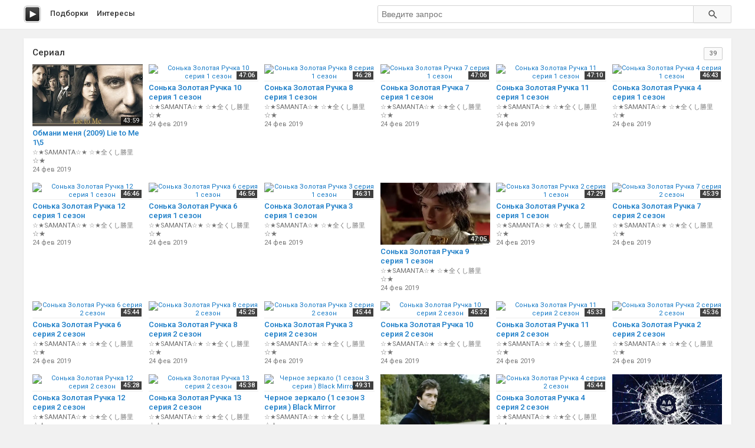

--- FILE ---
content_type: text/html; charset=utf-8
request_url: http://peli.ru.net/c/3181-serial
body_size: 5410
content:
<!doctype html>
<html class="modern-no-js" lang="ru" prefix="og: http://ogp.me/ns# video: http://ogp.me/ns/video# ya: http://webmaster.yandex.ru/vocabularies/">
<head>
    <meta charset="utf-8">
    <meta http-equiv="x-ua-compatible" content="ie=edge">
    <title>Смотреть подборку &laquo;Сериал&raquo;</title>
    <meta name="description" content="Смотреть подборку &laquo;Сериал&raquo;">
    <meta name="viewport" content="width=device-width, initial-scale=1">
    
    
    <link rel="canonical" href="http://peli.ru.net/c/3181-serial" />
    

    <link rel="shortcut icon" href="/favicon.ico" type="image/x-icon" />
    <meta name="theme-color" content="#ab9f9f" />

    <link rel="stylesheet" href="https://cdnjs.cloudflare.com/ajax/libs/10up-sanitize.css/5.0.0/sanitize.min.css" integrity="sha256-qNrgGqSO9Xu/fUg5vIi1xwbnOleSZRAidBaJ8U4qEy8=" crossorigin="anonymous" />
    <link href="https://fonts.googleapis.com/css?family=Roboto:400,500,700&subset=cyrillic,cyrillic-ext" rel="stylesheet">
    <link rel="stylesheet" href="/css/main.css">
    <script src="/js/all.js"></script>
    
    <link rel="stylesheet" href="https://s1.videos.ru.net/plugin/video.css?1" />
    <script src="https://s1.videos.ru.net/plugin/video.js?2"></script>
</head>
<body>
<div class="page-wrapper">
    <header class="main-header">
        <div class="container">
            <a class="main-header__logo" href="/" title="Перейти на главную"></a>

            <nav class="header-menu">
                <a class="header-menu__item" href="/c/" title="Смотреть видео подборки">Подборки</a>
                <a class="header-menu__item" href="/s/" title="Смотреть интересы пользователей">Интересы</a>
            </nav>

            <form class="header-search" method="get" action="/s/">
                <input name="q" type="text" class="header-search__input" placeholder="Введите запрос" autocomplete="off" value="" />
                <button type="submit" class="header-search__button"></button>
            </form>
        </div>
    </header>
    <main class="container page">

<section class="section-panel section-panel_padding_yes">

    
    <div class="video-section">
        <h2 class="video-section__title">
            
                Сериал
            
            <span class="video-section__count">39</span>
        </h2>
        
        
        
        <div class="video-section__content">
            
            <div class="video-card">
                <a class="video-card__image-link" href="/v/239080" title="Обмани меня (2009) Lie to Me 1\5 смотреть онлайн">
                    <img class="video-card__image" src="https://pimg.mycdn.me/getImage?disableStub=true&amp;type=VIDEO_S_720&amp;url=http%3A%2F%2Fi.mycdn.me%2Fimage%3Fid%3D869435457988%26t%3D50%26plc%3DWEB%26tkn%3D*2UmDX4NH2CfqxMeKb6OydbuT53w&amp;signatureToken=o3ll9vB_ZiLg1Pm7jPE8EA" alt="Обмани меня (2009) Lie to Me 1\5" title="Обмани меня (2009) Lie to Me 1\5 смотреть онлайн" />
                    <span class="video-card__time">43:59</span>
                </a>
                <div class="video-card__wrapper">
                    <h3 class="video-card__title"><a href="/v/239080" title="Обмани меня (2009) Lie to Me 1\5 смотреть онлайн">Обмани меня (2009) Lie to Me 1\5</a></h3>
                    
                    <div class="video-card__author">☆★SAMANTA☆★ ☆★全くし勝里☆★</div>
                    
                    <div class="video-card__date">24 фев 2019</div>
                </div>
            </div>
            
            <div class="video-card">
                <a class="video-card__image-link" href="/v/239073" title="Сонька Золотая Ручка 10 серия 1 сезон смотреть онлайн">
                    <img class="video-card__image" src="https://pimg.mycdn.me/getImage?disableStub=true&amp;type=VIDEO_S_720&amp;url=https%3A%2F%2Fvdp.mycdn.me%2FgetImage%3Fid%3D77362956986%26idx%3D9%26thumbType%3D32%26f%3D1&amp;signatureToken=wVYyYCjSOfXS6zzV37PLGA" alt="Сонька Золотая Ручка 10 серия 1 сезон" title="Сонька Золотая Ручка 10 серия 1 сезон смотреть онлайн" />
                    <span class="video-card__time">47:06</span>
                </a>
                <div class="video-card__wrapper">
                    <h3 class="video-card__title"><a href="/v/239073" title="Сонька Золотая Ручка 10 серия 1 сезон смотреть онлайн">Сонька Золотая Ручка 10 серия 1 сезон</a></h3>
                    
                    <div class="video-card__author">☆★SAMANTA☆★ ☆★全くし勝里☆★</div>
                    
                    <div class="video-card__date">24 фев 2019</div>
                </div>
            </div>
            
            <div class="video-card">
                <a class="video-card__image-link" href="/v/239072" title="Сонька Золотая Ручка 8 серия 1 сезон смотреть онлайн">
                    <img class="video-card__image" src="https://pimg.mycdn.me/getImage?disableStub=true&amp;type=VIDEO_S_720&amp;url=https%3A%2F%2Fvdp.mycdn.me%2FgetImage%3Fid%3D45335710361%26idx%3D6%26thumbType%3D32%26f%3D1&amp;signatureToken=J4jd2aeKko9QG0w1scOpIA" alt="Сонька Золотая Ручка 8 серия 1 сезон" title="Сонька Золотая Ручка 8 серия 1 сезон смотреть онлайн" />
                    <span class="video-card__time">46:28</span>
                </a>
                <div class="video-card__wrapper">
                    <h3 class="video-card__title"><a href="/v/239072" title="Сонька Золотая Ручка 8 серия 1 сезон смотреть онлайн">Сонька Золотая Ручка 8 серия 1 сезон</a></h3>
                    
                    <div class="video-card__author">☆★SAMANTA☆★ ☆★全くし勝里☆★</div>
                    
                    <div class="video-card__date">24 фев 2019</div>
                </div>
            </div>
            
            <div class="video-card">
                <a class="video-card__image-link" href="/v/239071" title="Сонька Золотая Ручка 7 серия 1 сезон смотреть онлайн">
                    <img class="video-card__image" src="https://pimg.mycdn.me/getImage?disableStub=true&amp;type=VIDEO_S_720&amp;url=https%3A%2F%2Fvdp.mycdn.me%2FgetImage%3Fid%3D45325027993%26idx%3D13%26thumbType%3D32%26f%3D1&amp;signatureToken=KB0k06xRjKZtyF7XkT__Aw" alt="Сонька Золотая Ручка 7 серия 1 сезон" title="Сонька Золотая Ручка 7 серия 1 сезон смотреть онлайн" />
                    <span class="video-card__time">47:06</span>
                </a>
                <div class="video-card__wrapper">
                    <h3 class="video-card__title"><a href="/v/239071" title="Сонька Золотая Ручка 7 серия 1 сезон смотреть онлайн">Сонька Золотая Ручка 7 серия 1 сезон</a></h3>
                    
                    <div class="video-card__author">☆★SAMANTA☆★ ☆★全くし勝里☆★</div>
                    
                    <div class="video-card__date">24 фев 2019</div>
                </div>
            </div>
            
            <div class="video-card">
                <a class="video-card__image-link" href="/v/239070" title="Сонька Золотая Ручка 11 серия 1 сезон смотреть онлайн">
                    <img class="video-card__image" src="https://pimg.mycdn.me/getImage?disableStub=true&amp;type=VIDEO_S_720&amp;url=https%3A%2F%2Fvdp.mycdn.me%2FgetImage%3Fid%3D46224050721%26idx%3D8%26thumbType%3D32%26f%3D1&amp;signatureToken=NKQ4D3ej3Vh0bBWqDJG8JQ" alt="Сонька Золотая Ручка 11 серия 1 сезон" title="Сонька Золотая Ручка 11 серия 1 сезон смотреть онлайн" />
                    <span class="video-card__time">47:10</span>
                </a>
                <div class="video-card__wrapper">
                    <h3 class="video-card__title"><a href="/v/239070" title="Сонька Золотая Ручка 11 серия 1 сезон смотреть онлайн">Сонька Золотая Ручка 11 серия 1 сезон</a></h3>
                    
                    <div class="video-card__author">☆★SAMANTA☆★ ☆★全くし勝里☆★</div>
                    
                    <div class="video-card__date">24 фев 2019</div>
                </div>
            </div>
            
            <div class="video-card">
                <a class="video-card__image-link" href="/v/239069" title="Сонька Золотая Ручка 4 серия 1 сезон смотреть онлайн">
                    <img class="video-card__image" src="https://pimg.mycdn.me/getImage?disableStub=true&amp;type=VIDEO_S_720&amp;url=https%3A%2F%2Fvdp.mycdn.me%2FgetImage%3Fid%3D45001083545%26idx%3D4%26thumbType%3D32%26f%3D1&amp;signatureToken=mrjwAgcU_ZxGbPhwYiDi6g" alt="Сонька Золотая Ручка 4 серия 1 сезон" title="Сонька Золотая Ручка 4 серия 1 сезон смотреть онлайн" />
                    <span class="video-card__time">46:43</span>
                </a>
                <div class="video-card__wrapper">
                    <h3 class="video-card__title"><a href="/v/239069" title="Сонька Золотая Ручка 4 серия 1 сезон смотреть онлайн">Сонька Золотая Ручка 4 серия 1 сезон</a></h3>
                    
                    <div class="video-card__author">☆★SAMANTA☆★ ☆★全くし勝里☆★</div>
                    
                    <div class="video-card__date">24 фев 2019</div>
                </div>
            </div>
            
        </div>
        
        <div class="video-section__content">
            
            <div class="video-card">
                <a class="video-card__image-link" href="/v/239068" title="Сонька Золотая Ручка 12 серия 1 сезон смотреть онлайн">
                    <img class="video-card__image" src="https://pimg.mycdn.me/getImage?disableStub=true&amp;type=VIDEO_S_720&amp;url=https%3A%2F%2Fvdp.mycdn.me%2FgetImage%3Fid%3D46223985185%26idx%3D8%26thumbType%3D32%26f%3D1&amp;signatureToken=9rO8hcYWTvkXuTgY57w-Hw" alt="Сонька Золотая Ручка 12 серия 1 сезон" title="Сонька Золотая Ручка 12 серия 1 сезон смотреть онлайн" />
                    <span class="video-card__time">46:46</span>
                </a>
                <div class="video-card__wrapper">
                    <h3 class="video-card__title"><a href="/v/239068" title="Сонька Золотая Ручка 12 серия 1 сезон смотреть онлайн">Сонька Золотая Ручка 12 серия 1 сезон</a></h3>
                    
                    <div class="video-card__author">☆★SAMANTA☆★ ☆★全くし勝里☆★</div>
                    
                    <div class="video-card__date">24 фев 2019</div>
                </div>
            </div>
            
            <div class="video-card">
                <a class="video-card__image-link" href="/v/239067" title="Сонька Золотая Ручка 6 серия 1 сезон смотреть онлайн">
                    <img class="video-card__image" src="https://pimg.mycdn.me/getImage?disableStub=true&amp;type=VIDEO_S_720&amp;url=https%3A%2F%2Fvdp.mycdn.me%2FgetImage%3Fid%3D45179013785%26idx%3D10%26thumbType%3D32%26f%3D1&amp;signatureToken=Z0nax5kcOOPOzk1njlbw_A" alt="Сонька Золотая Ручка 6 серия 1 сезон" title="Сонька Золотая Ручка 6 серия 1 сезон смотреть онлайн" />
                    <span class="video-card__time">46:56</span>
                </a>
                <div class="video-card__wrapper">
                    <h3 class="video-card__title"><a href="/v/239067" title="Сонька Золотая Ручка 6 серия 1 сезон смотреть онлайн">Сонька Золотая Ручка 6 серия 1 сезон</a></h3>
                    
                    <div class="video-card__author">☆★SAMANTA☆★ ☆★全くし勝里☆★</div>
                    
                    <div class="video-card__date">24 фев 2019</div>
                </div>
            </div>
            
            <div class="video-card">
                <a class="video-card__image-link" href="/v/239066" title="Сонька Золотая Ручка 3 серия 1 сезон смотреть онлайн">
                    <img class="video-card__image" src="https://pimg.mycdn.me/getImage?disableStub=true&amp;type=VIDEO_S_720&amp;url=https%3A%2F%2Fvdp.mycdn.me%2FgetImage%3Fid%3D44922309273%26idx%3D12%26thumbType%3D32%26f%3D1&amp;signatureToken=D5FjpsM7ncCvQoOICkUqCQ" alt="Сонька Золотая Ручка 3 серия 1 сезон" title="Сонька Золотая Ручка 3 серия 1 сезон смотреть онлайн" />
                    <span class="video-card__time">46:31</span>
                </a>
                <div class="video-card__wrapper">
                    <h3 class="video-card__title"><a href="/v/239066" title="Сонька Золотая Ручка 3 серия 1 сезон смотреть онлайн">Сонька Золотая Ручка 3 серия 1 сезон</a></h3>
                    
                    <div class="video-card__author">☆★SAMANTA☆★ ☆★全くし勝里☆★</div>
                    
                    <div class="video-card__date">24 фев 2019</div>
                </div>
            </div>
            
            <div class="video-card">
                <a class="video-card__image-link" href="/v/239063" title="Сонька Золотая Ручка 9 серия 1 сезон смотреть онлайн">
                    <img class="video-card__image" src="https://pimg.mycdn.me/getImage?disableStub=true&amp;type=VIDEO_S_720&amp;url=http%3A%2F%2Fi.mycdn.me%2Fimage%3Fid%3D865749573060%26t%3D50%26plc%3DWEB%26tkn%3D*D5J61EME6Jv0JjETmuNNNVtPftY&amp;signatureToken=ULGavDPEv-vJ8l7_WbX40Q" alt="Сонька Золотая Ручка 9 серия 1 сезон" title="Сонька Золотая Ручка 9 серия 1 сезон смотреть онлайн" />
                    <span class="video-card__time">47:05</span>
                </a>
                <div class="video-card__wrapper">
                    <h3 class="video-card__title"><a href="/v/239063" title="Сонька Золотая Ручка 9 серия 1 сезон смотреть онлайн">Сонька Золотая Ручка 9 серия 1 сезон</a></h3>
                    
                    <div class="video-card__author">☆★SAMANTA☆★ ☆★全くし勝里☆★</div>
                    
                    <div class="video-card__date">24 фев 2019</div>
                </div>
            </div>
            
            <div class="video-card">
                <a class="video-card__image-link" href="/v/239052" title="Сонька Золотая Ручка 2 серия 1 сезон смотреть онлайн">
                    <img class="video-card__image" src="https://pimg.mycdn.me/getImage?disableStub=true&amp;type=VIDEO_S_720&amp;url=https%3A%2F%2Fvdp.mycdn.me%2FgetImage%3Fid%3D44787370649%26idx%3D3%26thumbType%3D32%26f%3D1&amp;signatureToken=mB4Tehknb2QcqbA2RwHZuw" alt="Сонька Золотая Ручка 2 серия 1 сезон" title="Сонька Золотая Ручка 2 серия 1 сезон смотреть онлайн" />
                    <span class="video-card__time">47:29</span>
                </a>
                <div class="video-card__wrapper">
                    <h3 class="video-card__title"><a href="/v/239052" title="Сонька Золотая Ручка 2 серия 1 сезон смотреть онлайн">Сонька Золотая Ручка 2 серия 1 сезон</a></h3>
                    
                    <div class="video-card__author">☆★SAMANTA☆★ ☆★全くし勝里☆★</div>
                    
                    <div class="video-card__date">24 фев 2019</div>
                </div>
            </div>
            
            <div class="video-card">
                <a class="video-card__image-link" href="/v/239051" title="Сонька Золотая Ручка 7 серия 2 сезон смотреть онлайн">
                    <img class="video-card__image" src="https://pimg.mycdn.me/getImage?disableStub=true&amp;type=VIDEO_S_720&amp;url=https%3A%2F%2Fvdp.mycdn.me%2FgetImage%3Fid%3D55034251813%26idx%3D1%26thumbType%3D32%26f%3D1&amp;signatureToken=H0tUcwZYPxgOyNmUcMXVNw" alt="Сонька Золотая Ручка 7 серия 2 сезон" title="Сонька Золотая Ручка 7 серия 2 сезон смотреть онлайн" />
                    <span class="video-card__time">45:39</span>
                </a>
                <div class="video-card__wrapper">
                    <h3 class="video-card__title"><a href="/v/239051" title="Сонька Золотая Ручка 7 серия 2 сезон смотреть онлайн">Сонька Золотая Ручка 7 серия 2 сезон</a></h3>
                    
                    <div class="video-card__author">☆★SAMANTA☆★ ☆★全くし勝里☆★</div>
                    
                    <div class="video-card__date">24 фев 2019</div>
                </div>
            </div>
            
        </div>
        
        <div class="video-section__content">
            
            <div class="video-card">
                <a class="video-card__image-link" href="/v/239050" title="Сонька Золотая Ручка 6 серия 2 сезон смотреть онлайн">
                    <img class="video-card__image" src="https://pimg.mycdn.me/getImage?disableStub=true&amp;type=VIDEO_S_720&amp;url=https%3A%2F%2Fvdp.mycdn.me%2FgetImage%3Fid%3D55033465381%26idx%3D10%26thumbType%3D32%26f%3D1&amp;signatureToken=c99Imb4au_dkBdLdlFaJbA" alt="Сонька Золотая Ручка 6 серия 2 сезон" title="Сонька Золотая Ручка 6 серия 2 сезон смотреть онлайн" />
                    <span class="video-card__time">45:44</span>
                </a>
                <div class="video-card__wrapper">
                    <h3 class="video-card__title"><a href="/v/239050" title="Сонька Золотая Ручка 6 серия 2 сезон смотреть онлайн">Сонька Золотая Ручка 6 серия 2 сезон</a></h3>
                    
                    <div class="video-card__author">☆★SAMANTA☆★ ☆★全くし勝里☆★</div>
                    
                    <div class="video-card__date">24 фев 2019</div>
                </div>
            </div>
            
            <div class="video-card">
                <a class="video-card__image-link" href="/v/239049" title="Сонька Золотая Ручка 8 серия 2 сезон смотреть онлайн">
                    <img class="video-card__image" src="https://pimg.mycdn.me/getImage?disableStub=true&amp;type=VIDEO_S_720&amp;url=https%3A%2F%2Fvdp.mycdn.me%2FgetImage%3Fid%3D55035234853%26idx%3D4%26thumbType%3D32%26f%3D1&amp;signatureToken=wROZHQ1KAn4c1O1jjLJyQw" alt="Сонька Золотая Ручка 8 серия 2 сезон" title="Сонька Золотая Ручка 8 серия 2 сезон смотреть онлайн" />
                    <span class="video-card__time">45:25</span>
                </a>
                <div class="video-card__wrapper">
                    <h3 class="video-card__title"><a href="/v/239049" title="Сонька Золотая Ручка 8 серия 2 сезон смотреть онлайн">Сонька Золотая Ручка 8 серия 2 сезон</a></h3>
                    
                    <div class="video-card__author">☆★SAMANTA☆★ ☆★全くし勝里☆★</div>
                    
                    <div class="video-card__date">24 фев 2019</div>
                </div>
            </div>
            
            <div class="video-card">
                <a class="video-card__image-link" href="/v/239048" title="Сонька Золотая Ручка 3 серия 2 сезон смотреть онлайн">
                    <img class="video-card__image" src="https://pimg.mycdn.me/getImage?disableStub=true&amp;type=VIDEO_S_720&amp;url=https%3A%2F%2Fvdp.mycdn.me%2FgetImage%3Fid%3D55029991973%26idx%3D13%26thumbType%3D32%26f%3D1&amp;signatureToken=sONFShCpff854sRlxO-5Yw" alt="Сонька Золотая Ручка 3 серия 2 сезон" title="Сонька Золотая Ручка 3 серия 2 сезон смотреть онлайн" />
                    <span class="video-card__time">45:44</span>
                </a>
                <div class="video-card__wrapper">
                    <h3 class="video-card__title"><a href="/v/239048" title="Сонька Золотая Ручка 3 серия 2 сезон смотреть онлайн">Сонька Золотая Ручка 3 серия 2 сезон</a></h3>
                    
                    <div class="video-card__author">☆★SAMANTA☆★ ☆★全くし勝里☆★</div>
                    
                    <div class="video-card__date">24 фев 2019</div>
                </div>
            </div>
            
            <div class="video-card">
                <a class="video-card__image-link" href="/v/239047" title="Сонька Золотая Ручка 10 серия 2 сезон смотреть онлайн">
                    <img class="video-card__image" src="https://pimg.mycdn.me/getImage?disableStub=true&amp;type=VIDEO_S_720&amp;url=https%3A%2F%2Fvdp.mycdn.me%2FgetImage%3Fid%3D55035955749%26idx%3D2%26thumbType%3D32%26f%3D1&amp;signatureToken=0Rjhn5Mxvf-UWzYn4mWQAA" alt="Сонька Золотая Ручка 10 серия 2 сезон" title="Сонька Золотая Ручка 10 серия 2 сезон смотреть онлайн" />
                    <span class="video-card__time">45:32</span>
                </a>
                <div class="video-card__wrapper">
                    <h3 class="video-card__title"><a href="/v/239047" title="Сонька Золотая Ручка 10 серия 2 сезон смотреть онлайн">Сонька Золотая Ручка 10 серия 2 сезон</a></h3>
                    
                    <div class="video-card__author">☆★SAMANTA☆★ ☆★全くし勝里☆★</div>
                    
                    <div class="video-card__date">24 фев 2019</div>
                </div>
            </div>
            
            <div class="video-card">
                <a class="video-card__image-link" href="/v/239046" title="Сонька Золотая Ручка 11 серия 2 сезон смотреть онлайн">
                    <img class="video-card__image" src="https://pimg.mycdn.me/getImage?disableStub=true&amp;type=VIDEO_S_720&amp;url=https%3A%2F%2Fvdp.mycdn.me%2FgetImage%3Fid%3D46518831769%26idx%3D2%26thumbType%3D32%26f%3D1&amp;signatureToken=UKOBY8FK5jIJBkSR2gonBw" alt="Сонька Золотая Ручка 11 серия 2 сезон" title="Сонька Золотая Ручка 11 серия 2 сезон смотреть онлайн" />
                    <span class="video-card__time">45:33</span>
                </a>
                <div class="video-card__wrapper">
                    <h3 class="video-card__title"><a href="/v/239046" title="Сонька Золотая Ручка 11 серия 2 сезон смотреть онлайн">Сонька Золотая Ручка 11 серия 2 сезон</a></h3>
                    
                    <div class="video-card__author">☆★SAMANTA☆★ ☆★全くし勝里☆★</div>
                    
                    <div class="video-card__date">24 фев 2019</div>
                </div>
            </div>
            
            <div class="video-card">
                <a class="video-card__image-link" href="/v/239045" title="Сонька Золотая Ручка 2 серия 2 сезон смотреть онлайн">
                    <img class="video-card__image" src="https://pimg.mycdn.me/getImage?disableStub=true&amp;type=VIDEO_S_720&amp;url=https%3A%2F%2Fvdp.mycdn.me%2FgetImage%3Fid%3D55029467685%26idx%3D8%26thumbType%3D32%26f%3D1&amp;signatureToken=PaTBL2CEPsyNKbGTY--FGw" alt="Сонька Золотая Ручка 2 серия 2 сезон" title="Сонька Золотая Ручка 2 серия 2 сезон смотреть онлайн" />
                    <span class="video-card__time">45:36</span>
                </a>
                <div class="video-card__wrapper">
                    <h3 class="video-card__title"><a href="/v/239045" title="Сонька Золотая Ручка 2 серия 2 сезон смотреть онлайн">Сонька Золотая Ручка 2 серия 2 сезон</a></h3>
                    
                    <div class="video-card__author">☆★SAMANTA☆★ ☆★全くし勝里☆★</div>
                    
                    <div class="video-card__date">24 фев 2019</div>
                </div>
            </div>
            
        </div>
        
        <div class="video-section__content">
            
            <div class="video-card">
                <a class="video-card__image-link" href="/v/239044" title="Сонька Золотая Ручка 12 серия 2 сезон смотреть онлайн">
                    <img class="video-card__image" src="https://pimg.mycdn.me/getImage?disableStub=true&amp;type=VIDEO_S_720&amp;url=https%3A%2F%2Fvdp.mycdn.me%2FgetImage%3Fid%3D55037856293%26idx%3D2%26thumbType%3D32%26f%3D1&amp;signatureToken=_aUjJS1seaIXWcm1NngD6Q" alt="Сонька Золотая Ручка 12 серия 2 сезон" title="Сонька Золотая Ручка 12 серия 2 сезон смотреть онлайн" />
                    <span class="video-card__time">45:28</span>
                </a>
                <div class="video-card__wrapper">
                    <h3 class="video-card__title"><a href="/v/239044" title="Сонька Золотая Ручка 12 серия 2 сезон смотреть онлайн">Сонька Золотая Ручка 12 серия 2 сезон</a></h3>
                    
                    <div class="video-card__author">☆★SAMANTA☆★ ☆★全くし勝里☆★</div>
                    
                    <div class="video-card__date">24 фев 2019</div>
                </div>
            </div>
            
            <div class="video-card">
                <a class="video-card__image-link" href="/v/239043" title="Сонька Золотая Ручка 13 серия 2 сезон смотреть онлайн">
                    <img class="video-card__image" src="https://pimg.mycdn.me/getImage?disableStub=true&amp;type=VIDEO_S_720&amp;url=https%3A%2F%2Fvdp.mycdn.me%2FgetImage%3Fid%3D55038642725%26idx%3D2%26thumbType%3D32%26f%3D1&amp;signatureToken=SAExTRaXob4tCKmPtfYXHA" alt="Сонька Золотая Ручка 13 серия 2 сезон" title="Сонька Золотая Ручка 13 серия 2 сезон смотреть онлайн" />
                    <span class="video-card__time">45:38</span>
                </a>
                <div class="video-card__wrapper">
                    <h3 class="video-card__title"><a href="/v/239043" title="Сонька Золотая Ручка 13 серия 2 сезон смотреть онлайн">Сонька Золотая Ручка 13 серия 2 сезон</a></h3>
                    
                    <div class="video-card__author">☆★SAMANTA☆★ ☆★全くし勝里☆★</div>
                    
                    <div class="video-card__date">24 фев 2019</div>
                </div>
            </div>
            
            <div class="video-card">
                <a class="video-card__image-link" href="/v/182822" title="Черное зеркало (1 сезон 3 серия ) Black Mirror смотреть онлайн">
                    <img class="video-card__image" src="https://pimg.mycdn.me/getImage?disableStub=true&amp;type=VIDEO_S_720&amp;url=https%3A%2F%2Fvdp.mycdn.me%2FgetImage%3Fid%3D154124356137%26idx%3D12%26thumbType%3D32%26f%3D1&amp;signatureToken=ki0s98GBuL0mQdRFYLa6CA" alt="Черное зеркало (1 сезон 3 серия ) Black Mirror" title="Черное зеркало (1 сезон 3 серия ) Black Mirror смотреть онлайн" />
                    <span class="video-card__time">49:31</span>
                </a>
                <div class="video-card__wrapper">
                    <h3 class="video-card__title"><a href="/v/182822" title="Черное зеркало (1 сезон 3 серия ) Black Mirror смотреть онлайн">Черное зеркало (1 сезон 3 серия ) Black Mirror</a></h3>
                    
                    <div class="video-card__author">☆★SAMANTA☆★ ☆★全くし勝里☆★</div>
                    
                    <div class="video-card__date">23 фев 2019</div>
                </div>
            </div>
            
            <div class="video-card">
                <a class="video-card__image-link" href="/v/179397" title="Джейн Эйр (1 серия) Jane Eyre смотреть онлайн">
                    <img class="video-card__image" src="https://pimg.mycdn.me/getImage?disableStub=true&amp;type=VIDEO_S_720&amp;url=http%3A%2F%2Fi.mycdn.me%2Fimage%3Fid%3D866093421764%26t%3D50%26plc%3DWEB%26tkn%3D*8tL32uOkyYmEfwvr4Zl6MMUNFg8&amp;signatureToken=gy2kFQonD3xmYhJTFOeOmQ" alt="Джейн Эйр (1 серия) Jane Eyre" title="Джейн Эйр (1 серия) Jane Eyre смотреть онлайн" />
                    <span class="video-card__time">1:59:17</span>
                </a>
                <div class="video-card__wrapper">
                    <h3 class="video-card__title"><a href="/v/179397" title="Джейн Эйр (1 серия) Jane Eyre смотреть онлайн">Джейн Эйр (1 серия) Jane Eyre</a></h3>
                    
                    <div class="video-card__author">☆★SAMANTA☆★ ☆★全くし勝里☆★</div>
                    
                    <div class="video-card__date">23 фев 2019</div>
                </div>
            </div>
            
            <div class="video-card">
                <a class="video-card__image-link" href="/v/179396" title="Сонька Золотая Ручка 4 серия 2 сезон смотреть онлайн">
                    <img class="video-card__image" src="https://pimg.mycdn.me/getImage?disableStub=true&amp;type=VIDEO_S_720&amp;url=https%3A%2F%2Fvdp.mycdn.me%2FgetImage%3Fid%3D55031433765%26idx%3D4%26thumbType%3D32%26f%3D1&amp;signatureToken=108pTNrLahHYFsbD1kBr5g" alt="Сонька Золотая Ручка 4 серия 2 сезон" title="Сонька Золотая Ручка 4 серия 2 сезон смотреть онлайн" />
                    <span class="video-card__time">45:44</span>
                </a>
                <div class="video-card__wrapper">
                    <h3 class="video-card__title"><a href="/v/179396" title="Сонька Золотая Ручка 4 серия 2 сезон смотреть онлайн">Сонька Золотая Ручка 4 серия 2 сезон</a></h3>
                    
                    <div class="video-card__author">☆★SAMANTA☆★ ☆★全くし勝里☆★</div>
                    
                    <div class="video-card__date">23 фев 2019</div>
                </div>
            </div>
            
            <div class="video-card">
                <a class="video-card__image-link" href="/v/179314" title="Черное зеркало (2012) Black Mirror 2 сезон 1 серия смотреть онлайн">
                    <img class="video-card__image" src="https://pimg.mycdn.me/getImage?disableStub=true&amp;type=VIDEO_S_720&amp;url=http%3A%2F%2Fi.mycdn.me%2Fimage%3Fid%3D861051640021%26t%3D50%26plc%3DWEB%26tkn%3D*LGV1CvIItquSqIbsU4-hAN31Njw&amp;signatureToken=0ro8tP9EWUKnkZZDRhBeGQ" alt="Черное зеркало (2012) Black Mirror 2 сезон 1 серия" title="Черное зеркало (2012) Black Mirror 2 сезон 1 серия смотреть онлайн" />
                    <span class="video-card__time">48:43</span>
                </a>
                <div class="video-card__wrapper">
                    <h3 class="video-card__title"><a href="/v/179314" title="Черное зеркало (2012) Black Mirror 2 сезон 1 серия смотреть онлайн">Черное зеркало (2012) Black Mirror 2 сезон 1 серия</a></h3>
                    
                    <div class="video-card__author">☆★SAMANTA☆★ ☆★全くし勝里☆★</div>
                    
                    <div class="video-card__date">23 фев 2019</div>
                </div>
            </div>
            
        </div>
        
        <div class="video-section__content">
            
            <div class="video-card">
                <a class="video-card__image-link" href="/v/45590" title="ЗАЛОЖНИЦА (2017) 3 серия смотреть онлайн">
                    <img class="video-card__image" src="https://pimg.mycdn.me/getImage?disableStub=true&amp;type=VIDEO_S_720&amp;url=http%3A%2F%2Fi.mycdn.me%2Fimage%3Fid%3D869521387460%26t%3D50%26plc%3DWEB%26tkn%3D*qY1kKLhxOe-Fe7LMbhP5MA_2VRA&amp;signatureToken=z77ngCJhaWU9CXiNAUPCnQ" alt="ЗАЛОЖНИЦА (2017) 3 серия" title="ЗАЛОЖНИЦА (2017) 3 серия смотреть онлайн" />
                    <span class="video-card__time">44:11</span>
                </a>
                <div class="video-card__wrapper">
                    <h3 class="video-card__title"><a href="/v/45590" title="ЗАЛОЖНИЦА (2017) 3 серия смотреть онлайн">ЗАЛОЖНИЦА (2017) 3 серия</a></h3>
                    
                    <div class="video-card__author">☆★SAMANTA☆★ ☆★全くし勝里☆★</div>
                    
                    <div class="video-card__date">22 фев 2019</div>
                </div>
            </div>
            
            <div class="video-card">
                <a class="video-card__image-link" href="/v/45589" title="Обмани меня (2009) Lie to Me 1\6 смотреть онлайн">
                    <img class="video-card__image" src="https://pimg.mycdn.me/getImage?disableStub=true&amp;type=VIDEO_S_720&amp;url=http%3A%2F%2Fi.mycdn.me%2Fimage%3Fid%3D869435457988%26t%3D50%26plc%3DWEB%26tkn%3D*2UmDX4NH2CfqxMeKb6OydbuT53w&amp;signatureToken=o3ll9vB_ZiLg1Pm7jPE8EA" alt="Обмани меня (2009) Lie to Me 1\6" title="Обмани меня (2009) Lie to Me 1\6 смотреть онлайн" />
                    <span class="video-card__time">43:51</span>
                </a>
                <div class="video-card__wrapper">
                    <h3 class="video-card__title"><a href="/v/45589" title="Обмани меня (2009) Lie to Me 1\6 смотреть онлайн">Обмани меня (2009) Lie to Me 1\6</a></h3>
                    
                    <div class="video-card__author">☆★SAMANTA☆★ ☆★全くし勝里☆★</div>
                    
                    <div class="video-card__date">22 фев 2019</div>
                </div>
            </div>
            
            <div class="video-card">
                <a class="video-card__image-link" href="/v/45490" title="Обмани меня (2009) Lie to Me 1\9 смотреть онлайн">
                    <img class="video-card__image" src="https://pimg.mycdn.me/getImage?disableStub=true&amp;type=VIDEO_S_720&amp;url=http%3A%2F%2Fi.mycdn.me%2Fimage%3Fid%3D869435457988%26t%3D50%26plc%3DWEB%26tkn%3D*2UmDX4NH2CfqxMeKb6OydbuT53w&amp;signatureToken=o3ll9vB_ZiLg1Pm7jPE8EA" alt="Обмани меня (2009) Lie to Me 1\9" title="Обмани меня (2009) Lie to Me 1\9 смотреть онлайн" />
                    <span class="video-card__time">43:05</span>
                </a>
                <div class="video-card__wrapper">
                    <h3 class="video-card__title"><a href="/v/45490" title="Обмани меня (2009) Lie to Me 1\9 смотреть онлайн">Обмани меня (2009) Lie to Me 1\9</a></h3>
                    
                    <div class="video-card__author">☆★SAMANTA☆★ ☆★全くし勝里☆★</div>
                    
                    <div class="video-card__date">22 фев 2019</div>
                </div>
            </div>
            
            <div class="video-card">
                <a class="video-card__image-link" href="/v/45489" title="ЗАЛОЖНИЦА (2017) 2 серия смотреть онлайн">
                    <img class="video-card__image" src="https://pimg.mycdn.me/getImage?disableStub=true&amp;type=VIDEO_S_720&amp;url=http%3A%2F%2Fi.mycdn.me%2Fimage%3Fid%3D869521275076%26t%3D50%26plc%3DWEB%26tkn%3D*FvMHhmMEep6Bl8Li4TEVtZq_098&amp;signatureToken=8FlaKF8_r2KI4AzLHmm-Ug" alt="ЗАЛОЖНИЦА (2017) 2 серия" title="ЗАЛОЖНИЦА (2017) 2 серия смотреть онлайн" />
                    <span class="video-card__time">44:26</span>
                </a>
                <div class="video-card__wrapper">
                    <h3 class="video-card__title"><a href="/v/45489" title="ЗАЛОЖНИЦА (2017) 2 серия смотреть онлайн">ЗАЛОЖНИЦА (2017) 2 серия</a></h3>
                    
                    <div class="video-card__author">☆★SAMANTA☆★ ☆★全くし勝里☆★</div>
                    
                    <div class="video-card__date">22 фев 2019</div>
                </div>
            </div>
            
            <div class="video-card">
                <a class="video-card__image-link" href="/v/45488" title="Сонька Золотая Ручка 5 серия 2 сезон смотреть онлайн">
                    <img class="video-card__image" src="https://pimg.mycdn.me/getImage?disableStub=true&amp;type=VIDEO_S_720&amp;url=https%3A%2F%2Fvdp.mycdn.me%2FgetImage%3Fid%3D55032154661%26idx%3D9%26thumbType%3D32%26f%3D1&amp;signatureToken=wOBjkzqz4mlfN9u7yCAtYQ" alt="Сонька Золотая Ручка 5 серия 2 сезон" title="Сонька Золотая Ручка 5 серия 2 сезон смотреть онлайн" />
                    <span class="video-card__time">45:30</span>
                </a>
                <div class="video-card__wrapper">
                    <h3 class="video-card__title"><a href="/v/45488" title="Сонька Золотая Ручка 5 серия 2 сезон смотреть онлайн">Сонька Золотая Ручка 5 серия 2 сезон</a></h3>
                    
                    <div class="video-card__author">☆★SAMANTA☆★ ☆★全くし勝里☆★</div>
                    
                    <div class="video-card__date">22 фев 2019</div>
                </div>
            </div>
            
            <div class="video-card">
                <a class="video-card__image-link" href="/v/45487" title="ЗАЛОЖНИЦА (2017) 4 серия смотреть онлайн">
                    <img class="video-card__image" src="https://pimg.mycdn.me/getImage?disableStub=true&amp;type=VIDEO_S_720&amp;url=http%3A%2F%2Fi.mycdn.me%2Fimage%3Fid%3D869521480900%26t%3D50%26plc%3DWEB%26tkn%3D*pPgVpTp-LCM09gcmSMNqXghCPiY&amp;signatureToken=OnAMzeDi8ukwYT_6ZGMoyg" alt="ЗАЛОЖНИЦА (2017) 4 серия" title="ЗАЛОЖНИЦА (2017) 4 серия смотреть онлайн" />
                    <span class="video-card__time">44:01</span>
                </a>
                <div class="video-card__wrapper">
                    <h3 class="video-card__title"><a href="/v/45487" title="ЗАЛОЖНИЦА (2017) 4 серия смотреть онлайн">ЗАЛОЖНИЦА (2017) 4 серия</a></h3>
                    
                    <div class="video-card__author">☆★SAMANTA☆★ ☆★全くし勝里☆★</div>
                    
                    <div class="video-card__date">22 фев 2019</div>
                </div>
            </div>
            
        </div>
        
        <div class="video-section__content">
            
            <div class="video-card">
                <a class="video-card__image-link" href="/v/45486" title="Обмани меня (2009) Lie to Me 1\11 смотреть онлайн">
                    <img class="video-card__image" src="https://pimg.mycdn.me/getImage?disableStub=true&amp;type=VIDEO_S_720&amp;url=http%3A%2F%2Fi.mycdn.me%2Fimage%3Fid%3D869435457988%26t%3D50%26plc%3DWEB%26tkn%3D*2UmDX4NH2CfqxMeKb6OydbuT53w&amp;signatureToken=o3ll9vB_ZiLg1Pm7jPE8EA" alt="Обмани меня (2009) Lie to Me 1\11" title="Обмани меня (2009) Lie to Me 1\11 смотреть онлайн" />
                    <span class="video-card__time">43:57</span>
                </a>
                <div class="video-card__wrapper">
                    <h3 class="video-card__title"><a href="/v/45486" title="Обмани меня (2009) Lie to Me 1\11 смотреть онлайн">Обмани меня (2009) Lie to Me 1\11</a></h3>
                    
                    <div class="video-card__author">☆★SAMANTA☆★ ☆★全くし勝里☆★</div>
                    
                    <div class="video-card__date">22 фев 2019</div>
                </div>
            </div>
            
            <div class="video-card">
                <a class="video-card__image-link" href="/v/45485" title="Обмани меня (2009) Lie to Me 1\4 смотреть онлайн">
                    <img class="video-card__image" src="https://pimg.mycdn.me/getImage?disableStub=true&amp;type=VIDEO_S_720&amp;url=http%3A%2F%2Fi.mycdn.me%2Fimage%3Fid%3D869435457988%26t%3D50%26plc%3DWEB%26tkn%3D*2UmDX4NH2CfqxMeKb6OydbuT53w&amp;signatureToken=o3ll9vB_ZiLg1Pm7jPE8EA" alt="Обмани меня (2009) Lie to Me 1\4" title="Обмани меня (2009) Lie to Me 1\4 смотреть онлайн" />
                    <span class="video-card__time">42:55</span>
                </a>
                <div class="video-card__wrapper">
                    <h3 class="video-card__title"><a href="/v/45485" title="Обмани меня (2009) Lie to Me 1\4 смотреть онлайн">Обмани меня (2009) Lie to Me 1\4</a></h3>
                    
                    <div class="video-card__author">☆★SAMANTA☆★ ☆★全くし勝里☆★</div>
                    
                    <div class="video-card__date">22 фев 2019</div>
                </div>
            </div>
            
            <div class="video-card">
                <a class="video-card__image-link" href="/v/45484" title="Черное зеркало (4 сезон 6 серия) Black Mirror смотреть онлайн">
                    <img class="video-card__image" src="https://pimg.mycdn.me/getImage?disableStub=true&amp;type=VIDEO_S_720&amp;url=https%3A%2F%2Fvdp.mycdn.me%2FgetImage%3Fid%3D402168285892%26idx%3D8%26thumbType%3D32%26f%3D1&amp;signatureToken=UhZPJOJqsDW6urKX3b-l7w" alt="Черное зеркало (4 сезон 6 серия) Black Mirror" title="Черное зеркало (4 сезон 6 серия) Black Mirror смотреть онлайн" />
                    <span class="video-card__time">1:09:40</span>
                </a>
                <div class="video-card__wrapper">
                    <h3 class="video-card__title"><a href="/v/45484" title="Черное зеркало (4 сезон 6 серия) Black Mirror смотреть онлайн">Черное зеркало (4 сезон 6 серия) Black Mirror</a></h3>
                    
                    <div class="video-card__author">☆★SAMANTA☆★ ☆★全くし勝里☆★</div>
                    
                    <div class="video-card__date">22 фев 2019</div>
                </div>
            </div>
            
            <div class="video-card">
                <a class="video-card__image-link" href="/v/45483" title="Сериал Черное зеркало — Black Mirror смотреть онлайн">
                    <img class="video-card__image" src="https://pimg.mycdn.me/getImage?disableStub=true&amp;type=VIDEO_S_720&amp;url=http%3A%2F%2Fi.mycdn.me%2Fimage%3Fid%3D867527269316%26t%3D50%26plc%3DWEB%26tkn%3D*GabmmcMNG8dCm7NfuwoBTvOuVsc&amp;signatureToken=AVwoGcviKZo8GXghU5tx0g" alt="Сериал Черное зеркало — Black Mirror" title="Сериал Черное зеркало — Black Mirror смотреть онлайн" />
                    <span class="video-card__time">52:11</span>
                </a>
                <div class="video-card__wrapper">
                    <h3 class="video-card__title"><a href="/v/45483" title="Сериал Черное зеркало — Black Mirror смотреть онлайн">Сериал Черное зеркало — Black Mirror</a></h3>
                    
                    <div class="video-card__author">☆★SAMANTA☆★ ☆★全くし勝里☆★</div>
                    
                    <div class="video-card__date">22 фев 2019</div>
                </div>
            </div>
            
            <div class="video-card">
                <a class="video-card__image-link" href="/v/45482" title="Сонька - золотая ручка 1 серия 1 сезон смотреть онлайн">
                    <img class="video-card__image" src="https://pimg.mycdn.me/getImage?disableStub=true&amp;type=VIDEO_S_720&amp;url=http%3A%2F%2Fi.mycdn.me%2Fimage%3Fid%3D865748619204%26t%3D50%26plc%3DWEB%26tkn%3D*a9yDeUMq_Seql0m0TUgQvOCBpuE&amp;signatureToken=H2IXhkaXdjrvCU_n2oHbOA" alt="Сонька - золотая ручка 1 серия 1 сезон" title="Сонька - золотая ручка 1 серия 1 сезон смотреть онлайн" />
                    <span class="video-card__time">47:11</span>
                </a>
                <div class="video-card__wrapper">
                    <h3 class="video-card__title"><a href="/v/45482" title="Сонька - золотая ручка 1 серия 1 сезон смотреть онлайн">Сонька - золотая ручка 1 серия 1 сезон</a></h3>
                    
                    <div class="video-card__author">☆★SAMANTA☆★ ☆★全くし勝里☆★</div>
                    
                    <div class="video-card__date">22 фев 2019</div>
                </div>
            </div>
            
            <div class="video-card">
                <a class="video-card__image-link" href="/v/45481" title="Черное зеркало (2012) Black Mirror 2 сезон 3 серия смотреть онлайн">
                    <img class="video-card__image" src="https://pimg.mycdn.me/getImage?disableStub=true&amp;type=VIDEO_S_720&amp;url=http%3A%2F%2Fi.mycdn.me%2Fimage%3Fid%3D861051640021%26t%3D50%26plc%3DWEB%26tkn%3D*LGV1CvIItquSqIbsU4-hAN31Njw&amp;signatureToken=0ro8tP9EWUKnkZZDRhBeGQ" alt="Черное зеркало (2012) Black Mirror 2 сезон 3 серия" title="Черное зеркало (2012) Black Mirror 2 сезон 3 серия смотреть онлайн" />
                    <span class="video-card__time">43:25</span>
                </a>
                <div class="video-card__wrapper">
                    <h3 class="video-card__title"><a href="/v/45481" title="Черное зеркало (2012) Black Mirror 2 сезон 3 серия смотреть онлайн">Черное зеркало (2012) Black Mirror 2 сезон 3 серия</a></h3>
                    
                    <div class="video-card__author">☆★SAMANTA☆★ ☆★全くし勝里☆★</div>
                    
                    <div class="video-card__date">22 фев 2019</div>
                </div>
            </div>
            
        </div>
        
        <div class="video-section__content">
            
            <div class="video-card">
                <a class="video-card__image-link" href="/v/45255" title="Сонька Золотая Ручка 9 серия 2 сезон смотреть онлайн">
                    <img class="video-card__image" src="https://pimg.mycdn.me/getImage?disableStub=true&amp;type=VIDEO_S_720&amp;url=https%3A%2F%2Fvdp.mycdn.me%2FgetImage%3Fid%3D55035693605%26idx%3D7%26thumbType%3D32%26f%3D1&amp;signatureToken=H3c9QlObqKpiYIKVVAKUKw" alt="Сонька Золотая Ручка 9 серия 2 сезон" title="Сонька Золотая Ручка 9 серия 2 сезон смотреть онлайн" />
                    <span class="video-card__time">45:41</span>
                </a>
                <div class="video-card__wrapper">
                    <h3 class="video-card__title"><a href="/v/45255" title="Сонька Золотая Ручка 9 серия 2 сезон смотреть онлайн">Сонька Золотая Ручка 9 серия 2 сезон</a></h3>
                    
                    <div class="video-card__author">☆★SAMANTA☆★ ☆★全くし勝里☆★</div>
                    
                    <div class="video-card__date">22 фев 2019</div>
                </div>
            </div>
            
            <div class="video-card">
                <a class="video-card__image-link" href="/v/45254" title="Сонька Золотая Ручка 14 серия 2 сезон смотреть онлайн">
                    <img class="video-card__image" src="https://pimg.mycdn.me/getImage?disableStub=true&amp;type=VIDEO_S_720&amp;url=https%3A%2F%2Fvdp.mycdn.me%2FgetImage%3Fid%3D55039298085%26idx%3D11%26thumbType%3D32%26f%3D1&amp;signatureToken=U7lfkEsYR_wuY6ejAb4ErQ" alt="Сонька Золотая Ручка 14 серия 2 сезон" title="Сонька Золотая Ручка 14 серия 2 сезон смотреть онлайн" />
                    <span class="video-card__time">45:33</span>
                </a>
                <div class="video-card__wrapper">
                    <h3 class="video-card__title"><a href="/v/45254" title="Сонька Золотая Ручка 14 серия 2 сезон смотреть онлайн">Сонька Золотая Ручка 14 серия 2 сезон</a></h3>
                    
                    <div class="video-card__author">☆★SAMANTA☆★ ☆★全くし勝里☆★</div>
                    
                    <div class="video-card__date">22 фев 2019</div>
                </div>
            </div>
            
            <div class="video-card">
                <a class="video-card__image-link" href="/v/45243" title="Сонька Золотая Ручка 1 серия 2 сезон смотреть онлайн">
                    <img class="video-card__image" src="https://pimg.mycdn.me/getImage?disableStub=true&amp;type=VIDEO_S_720&amp;url=https%3A%2F%2Fvdp.mycdn.me%2FgetImage%3Fid%3D55028419109%26idx%3D9%26thumbType%3D32%26f%3D1&amp;signatureToken=E_E33NN6H0WTHal9WZOgGg" alt="Сонька Золотая Ручка 1 серия 2 сезон" title="Сонька Золотая Ручка 1 серия 2 сезон смотреть онлайн" />
                    <span class="video-card__time">45:45</span>
                </a>
                <div class="video-card__wrapper">
                    <h3 class="video-card__title"><a href="/v/45243" title="Сонька Золотая Ручка 1 серия 2 сезон смотреть онлайн">Сонька Золотая Ручка 1 серия 2 сезон</a></h3>
                    
                    <div class="video-card__author">☆★SAMANTA☆★ ☆★全くし勝里☆★</div>
                    
                    <div class="video-card__date">22 фев 2019</div>
                </div>
            </div>
            
        </div>
        
    </div>
    

    
</section>

    </main>
    </div>
    <footer class="main-footer">
        <div class="container">
            <section class="main-footer__row">
                <div class="main-footer__copy">
                    &copy; 2016&ndash;2025, peli
                    <nav class="footer-menu">
                        <a class="footer-menu__item" rel="nofollow" href="/copyrights/#abuse">Нарушения на&nbsp;сайте</a> &bull;
                        <a class="footer-menu__item" rel="nofollow" href="/copyrights/">Правообладателям</a>
                    </nav>
                </div>
                <div class="main-footer__counter"><br/><a rel="nofollow" class="js-oss footer__link footer-menu__item" href="/message_for_oss.pdf">Обращение к пользователям</a>
<!--LiveInternet counter--><script type="text/javascript">
document.write("<a href='//www.liveinternet.ru/click;serv_v1' "+
"target=_blank><img src='//counter.yadro.ru/hit;serv_v1?t26.1;r"+
escape(document.referrer)+((typeof(screen)=="undefined")?"":
";s"+screen.width+"*"+screen.height+"*"+(screen.colorDepth?
screen.colorDepth:screen.pixelDepth))+";u"+escape(document.URL)+
";h"+escape(document.title.substring(0,150))+";"+Math.random()+
"' alt='' title='LiveInternet: показано число посетителей за"+
" сегодня' "+
"border='0' width='88' height='15'></a>")
</script><!--/LiveInternet--></div>
            </section>
        </div>
    </footer>
<script defer src="https://static.cloudflareinsights.com/beacon.min.js/vcd15cbe7772f49c399c6a5babf22c1241717689176015" integrity="sha512-ZpsOmlRQV6y907TI0dKBHq9Md29nnaEIPlkf84rnaERnq6zvWvPUqr2ft8M1aS28oN72PdrCzSjY4U6VaAw1EQ==" data-cf-beacon='{"version":"2024.11.0","token":"cd9ea3bc93734d5c80185d4f565d1811","r":1,"server_timing":{"name":{"cfCacheStatus":true,"cfEdge":true,"cfExtPri":true,"cfL4":true,"cfOrigin":true,"cfSpeedBrain":true},"location_startswith":null}}' crossorigin="anonymous"></script>
</body>
</html>